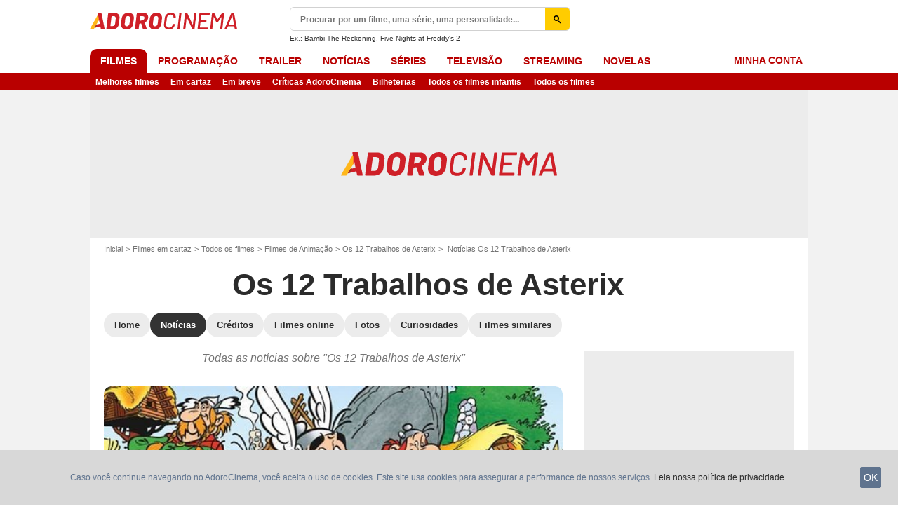

--- FILE ---
content_type: text/css
request_url: https://assets.adorocinema.com/skin/css/adorocinema/secondary-styles.min.6374a6d1.css
body_size: 7490
content:
.stareval-stars .star:after,.stareval-stars .star:before{content:"\e06c";font-size:1rem;margin:0;vertical-align:initial}.icon-label.icon-dolbyatmos,.icon-label.icon-dolbycinema{background-color:#222;color:#fff}.icon-label.icon-imax{background-color:#0071ce;color:#fff}.label-with-no-icon:before{content:normal;display:none}.colorful-icon.icon-dolbycinema:before{color:#222}.colorful-icon.icon-imax:before{color:#0071ce}.player-emergence .titlebar-title{display:block;font-family:montserrat,Arial,Sans-Serif;font-weight:800;margin-bottom:.625rem;text-align:center}.autocomplete-results{background-color:#fff;border:1px solid #ececec;border-radius:.625rem;box-shadow:0 2px 2px 0 rgba(0,0,0,.1);font-family:montserrat,Arial,Sans-Serif;overflow-y:auto;overflow:hidden;position:absolute;width:100%;z-index:1000}.autocomplete-result-item{border-bottom:1px solid #d8d8d8;color:#000;cursor:pointer;display:block;font-size:.9375rem;font-weight:400;height:1%;overflow:hidden;padding:.375rem 1.25rem .375rem .625rem;text-align:left;text-decoration:none;vertical-align:top}.autocomplete-result-item:hover{color:#000}.autocomplete-result-item:hover .button-primary-full{background:#1e1e1e;color:#fff}.autocomplete-result-item span{display:block}.autocomplete-result-item:last-child{border-bottom-width:0}.autocomplete-result-item.highlighted{background-color:#ececec}.autocomplete-countdown{align-items:center;display:flex}.autocomplete-result-sponsored{background:rgba(185,0,0,.2);overflow:hidden;position:relative}.autocomplete-result-sponsored.highlighted{background:rgba(185,0,0,.2)}.autocomplete-result-sponsored:before{bottom:.375rem;color:#737373;content:attr(data-sponsor);display:block;font-size:.5rem;letter-spacing:.03125rem;position:absolute;right:1.25rem;text-transform:uppercase}.autocomplete-result-thumbnail{border-radius:.625rem;display:block;float:left;height:auto;margin-right:.5rem;max-width:100%;overflow:hidden;padding:.125rem}.autocomplete-result-text{padding-left:3.125rem}.autocomplete-result-title{color:#000;font-size:.8125rem;font-weight:700}.autocomplete-result-complement{color:#737373;font-size:.6875rem}.autocomplete-submit-option{border:1px solid #333;border-radius:1.25rem;color:#333;cursor:pointer;font-size:.75rem;font-weight:700;overflow:hidden;padding:.5rem 1.25rem}.autocomplete-submit-option:hover{color:#005ea8}.autocomplete-results .button{display:inline-block;margin-top:.315rem}.end-section-autocomplete{align-items:center;display:flex;flex-wrap:wrap;gap:1rem;justify-content:center;padding:1.25rem 0}.header-search-extralinks{font-family:montserrat,Arial,Sans-Serif}.mdl-more{position:relative}.mdl-more+.button{margin-top:1.25rem}.mdl-more-item{display:inline-block;font-family:montserrat,Arial,Sans-Serif;font-weight:700;line-height:1.5;margin-bottom:.3125rem;overflow:hidden;padding-left:.9375rem;position:relative}.mdl-more-item.disabled{color:gray;cursor:default}.mdl-more-item .light{font-weight:400}.mdl-more-item:before{color:#fecc00;content:"\002022";display:block;font-size:1.125rem;left:0;position:absolute;top:-.25rem}.open-overlay,.open-overlay body{height:100%;overflow:hidden}.open-overlay.no-touch body{padding-right:1rem}.open-overlay .overlay{display:block}.open-overlay .header-main{z-index:0}.overlay,.overlay-content{left:0;overflow:hidden;right:0;top:0}.overlay{background:#000;bottom:-1px;display:none;position:fixed;-ms-touch-action:none;width:100%;z-index:2147483647}.overlay-content{overflow:auto;-webkit-overflow-scrolling:touch;bottom:0;height:100%;padding-top:2rem;position:absolute;width:100%}.overlay-close{color:#fff;cursor:pointer;display:block;position:absolute;right:.3125rem;top:.3125rem}.open-modal body{overflow:hidden}.open-modal.no-touch body{padding-right:1rem}.open-modal body:after{background:rgba(0,0,0,.8);content:"";display:block;height:150vh;left:0;position:fixed;right:0;top:0;width:100%;z-index:101}.open-modal .overlay{background-color:transparent;display:block}.open-modal .main-header{z-index:0}.open-modal .overlay-content{padding-top:0}.open-modal .overlay-close{display:none}.modal{background:#fff;border-radius:.625rem;color:#656565;left:0;left:50%;overflow:hidden;position:absolute;right:0;top:3.375rem;top:50%;transform:translate(-50%,-50%);width:90vw;z-index:999}.modal-header{font-size:1.125rem;line-height:1.3;padding:0 3.125rem;width:auto}.modal-header-content{display:block;padding-top:1.25rem;text-align:center}.modal-header-content:before{background:#fecc00;content:"";display:block;height:.25rem;left:50%;margin-left:-2.5rem;position:absolute;top:0;width:5rem}.modal-content{font-family:montserrat,Arial,Sans-Serif;padding:1.875rem 1.875rem 2.5rem}.modal-header-image{display:block;margin:0 auto .975rem}.modal-close{-webkit-appearance:none;-moz-appearance:none;appearance:none;background:transparent;border:0;color:#737373;cursor:pointer;outline:none;padding:0;position:absolute;right:.9375rem;top:.625rem}.modal-close:before{margin:0}.modal-layer{height:100%;overflow:hidden;position:absolute;width:100%;z-index:0}.modal-react-holder{height:100vh;left:0;overflow:auto;position:fixed;top:0;width:100vw;z-index:2147483647}.modal-react-holder .modal-backdrop{background:rgba(0,0,0,.75);height:100vh;left:0;position:fixed;top:0;width:100vw}.modal-buttons-container{display:flex;justify-content:center;margin-top:1.875rem;width:100%}.modal-buttons-container .button{margin-left:1rem}.modal-buttons-container .button:first-child{margin-left:0}.back-top{background:hsla(0,0%,45%,.4);border-radius:2px;bottom:1.25rem;color:#fff;font-size:1rem;height:2.75rem;left:100%;line-height:2.75rem;margin-left:-3.5rem;opacity:0;position:fixed;transition:opacity .15s ease-in-out;visibility:hidden;width:2.75rem;z-index:2}.back-top.is-visible{opacity:1;visibility:visible}.back-top:hover:before{color:#fff}.back-top:before{display:block;left:50%;margin:0;outline:none;position:absolute;top:50%;transform:translate(-50%,-50%)}.player-emergence{background:#fff;margin:0 auto;max-width:64rem;position:relative;width:100%}.player-emergence .title-inter{font-size:.938rem;font-weight:700;margin-bottom:1.25rem;padding:0 1rem}.player-emergence-iframe-container{overflow:hidden;padding-bottom:56.25%;position:relative}.player-emergence-iframe-container iframe{border:0;height:100%;left:0;margin:0;padding:0;position:absolute;top:0;width:100%}.player-emergence-in-list{margin-bottom:1.25rem}.player-emergence-in-list .titlebar-title{font-size:1.25rem;padding-top:0}.player-emergence-in-list .titlebar-title:before{display:none}.modal-secure .modal-content .button:first-child,.modal-secure .modal-content .subtitle{margin-top:0}.modal-secure .alert-danger{margin-bottom:1.25rem;margin-top:1.25rem}.open-modal .toaster-container,.open-overlay .toaster-container{display:none}.toaster-container .push-email-info{font-family:montserrat,Arial,Sans-Serif;font-size:.9125rem;font-weight:400;line-height:1.5;margin:0 auto 1.25rem;text-align:center;text-transform:uppercase;text-transform:none}.toaster-container .push-email-subscribed-msg{font-family:montserrat,Arial,Sans-Serif;font-size:.9375rem;font-weight:400;margin-bottom:1.25rem;text-transform:uppercase}.toaster-container{background-color:#fff;bottom:0;box-shadow:-3px 0 28px -10px #333;overflow:hidden;position:relative;position:fixed;right:0;transform:translateY(100%);transition:transform .2s ease-in-out;width:100%;z-index:100}.toaster-container.show{transform:translateY(0)}.toaster-close{cursor:pointer;position:absolute;right:.3125rem;top:.3125rem}.toaster-container .push-email-input{width:100%}.modal-followees-rating{font-size:.8125rem}.followee-rating-details{margin-bottom:.625rem;padding-bottom:.625rem}.followee-rating-details .user-rating-note{margin-bottom:.25rem;margin-top:.25rem}.followee-rating-details-thumb{float:left;max-width:3.438rem;padding-right:.625rem;width:30%}.followee-avatar{width:100%}.followee-name{font-weight:700}.banner-emergence{background:#fff;border-top:1px solid #ececec;bottom:-4.5rem;display:none;height:4.5rem;left:0;position:fixed;transition:bottom .45s ease;width:100%;z-index:3}.banner-emergence-thumb{float:left;height:4.5rem;width:8rem}.banner-emergence-txt{font-size:.75rem;overflow:hidden;padding:.625rem 1.25rem .625rem .625rem}.banner-emergence-txt .title{font-weight:700;margin-bottom:.3125rem}.banner-emergence-close{cursor:pointer;height:.9375rem;position:absolute;right:0;top:0;width:.9375rem}.banner-emergence-close .txt{display:none}.banner-emergence-close:before{font-size:.625rem;margin:0}.modal-review .modal-content{background:#fff;color:#333}.modal-review .review-form-item{margin:.5rem 0}.modal-review .review-form-item:first-child{margin-top:0}.modal-review .buttons-container{display:flex;justify-content:flex-end}.modal-review .buttons-container .button{margin-left:.5rem}.modal-review .legals-items{color:#737373;font-size:.75rem;margin-top:2rem}.modal-review .legals-items .legals-item{margin-bottom:.5rem}.modal-review .review-length-instructions{color:#737373;display:flex;font-size:.75rem;justify-content:space-between}.modal-review .review-text{border:1px solid #737373;padding:0 .25rem}.modal-review .button-spoiler{background:#737373;color:#fff}.modal-review .spoiler-instructions{font-size:.75rem;margin-left:.5rem}.modal-review .rating-container{margin-bottom:2rem}.modal-review .rating-errors-container,.modal-review .rating-input-container{align-items:center;display:flex;justify-content:center}.modal-review .rating-label{padding-right:1rem}.modal-review .season-picker-container{align-items:center;display:flex;flex-direction:column;justify-content:center;margin-bottom:1rem}.modal-review .season-picker-label{margin-bottom:1rem}.modal-review .confirmation-text{margin-bottom:2rem;text-align:center}.modal-review .confirmation-buttons-container{display:flex;justify-content:center}.modal-review .confirmation-buttons-container .button{margin-left:.5rem}.modal-review .button{text-transform:uppercase}.modal-review .review-release-date-warning,.modal-review .review-status{margin-bottom:1.5rem}.modal-review .rating-label,.modal-review .season-picker-label{font-family:montserrat,Arial,Sans-Serif;font-size:.75rem;font-weight:600;letter-spacing:.5px;text-transform:uppercase}.roller-holder{position:relative}.roller-overflow,.roller-slider{overflow:hidden}.roller-slider{display:flex;overflow-x:scroll;white-space:nowrap;-webkit-overflow-scrolling:touch;overflow:-moz-scrollbars-none;scrollbar-width:none;-ms-overflow-style:none}.roller-slider::-webkit-scrollbar{height:0;width:0}.roller-item{flex:0 0 auto}.roller-main-hp-roller-image{border-radius:.625rem;overflow:hidden}.roller-btn{-webkit-appearance:none;-moz-appearance:none;appearance:none;background:transparent;background-color:#ececec;border:0;border-radius:50%;height:1.5rem;outline:none;overflow:hidden;padding:0;width:1.5rem}.roller-btn.btn-right{margin-right:.625rem;padding:0 0 .125rem .5rem}.roller-btn.btn-left{margin-left:.625rem;padding:0 0 .125rem .25rem}.roller-btn:hover{background-color:#fecc00}.roller-btn:before{color:#000}.roller-no-nav .roller-btn{display:none}.roller-btn.disabled{color:#d8d8d8;cursor:default}.roller-btn.disabled:hover{background-color:#ececec}.roller-btn.disabled:before{color:#d8d8d8}.roller-mention{margin-bottom:.25em;margin-top:-.625em;width:100%}.form-message{color:#e50712;font-family:montserrat,Arial,Sans-Serif;font-weight:500;text-align:center}.form-message.warning{color:#f39c12}.form-message.success{color:#16a085}.form-message-txt{margin:.625rem auto}.form input.has-error,.form textarea.has-error{border:1px solid #e50712}.tracking-pixel{bottom:0;display:block;height:1px;position:fixed;right:0;width:1px}.tooltip{box-sizing:border-box;left:0;max-width:18.75rem;padding:.75rem;position:absolute;top:0;transform-origin:0 0;z-index:10}.tooltip-hide{display:none}.tooltip-arrow{border-style:solid;border-width:.5rem .5rem 0;bottom:.375rem;box-sizing:border-box;height:0;left:0;position:absolute;transform-origin:0 0;width:0}.tooltip-right .tooltip-arrow{border-width:.5rem .5rem .5rem 0;bottom:auto;left:.375rem;top:0}.tooltip-bottom .tooltip-arrow{border-width:0 .5rem .5rem;bottom:auto;top:.375rem}.tooltip-left .tooltip-arrow{border-width:.5rem 0 .5rem .5rem;bottom:auto;left:auto;right:.375rem;top:0}.tooltip-content{border:none;box-sizing:border-box;font-size:.75rem;max-height:calc(100vh - 8.125rem);overflow-y:auto;padding:.625rem;position:relative}.tooltip-close .tooltip-content{padding:1.25rem}.tooltip-close-button{cursor:pointer;font-size:.5rem;position:absolute;right:.875rem;top:.875rem}.tooltip-close-button:before{margin:.25rem;opacity:.5}.tooltip-menu .tooltip-content{padding-left:0;padding-right:0}.tooltip-menu .icon{cursor:pointer;display:block;font-family:montserrat,Arial,Sans-Serif;font-size:.625rem;font-weight:400;padding:.8em 1rem;text-align:left;text-transform:uppercase}.tooltip-menu .icon:hover{background-color:#eaeaea}.tooltip-parent .tooltip-child{display:none}.tooltip-parent:hover .tooltip-child{display:inline-block}.tooltip-link{color:#005ea8}.tooltip-child{font-size:.75rem;font-weight:700;left:50%;letter-spacing:normal;margin-top:-2.25rem;padding:.4375rem .625rem;text-transform:none;transform:translateX(-50%);white-space:nowrap}.tooltip-child:after{border-style:solid;border-width:.375rem .375rem 0;content:"";display:block;height:0;left:50%;margin-left:-.375rem;position:absolute;top:100%;width:0}.tooltip-default .tooltip-content{background-color:#fff;border-radius:.125rem;border-radius:.625rem;box-shadow:-3px 0 28px -10px #333;color:#333;font-family:montserrat,Arial,Sans-Serif;overflow:hidden}.tooltip-default .tooltip-arrow{border-color:#fff transparent transparent}.tooltip-default.tooltip-left .tooltip-arrow{border-color:transparent transparent transparent #fff}.tooltip-default.tooltip-bottom .tooltip-arrow{border-color:transparent transparent #fff}.tooltip-default.tooltip-right .tooltip-arrow{border-color:transparent #fff transparent transparent}.tooltip-default .tooltip-close-button:before{color:#333}.tooltip-default.tooltip-child{background-color:#fff;border-radius:.625rem;color:#333;overflow:hidden}.tooltip-default.tooltip-child:after{border-color:#fff transparent transparent}.tooltip-dark .tooltip-content{background-color:#333;border-radius:.125rem;border-radius:.625rem;box-shadow:-3px 0 28px -10px #333;color:#fff;font-family:montserrat,Arial,Sans-Serif;overflow:hidden}.tooltip-dark .tooltip-arrow{border-color:#333 transparent transparent}.tooltip-dark.tooltip-left .tooltip-arrow{border-color:transparent transparent transparent #333}.tooltip-dark.tooltip-bottom .tooltip-arrow{border-color:transparent transparent #333}.tooltip-dark.tooltip-right .tooltip-arrow{border-color:transparent #333 transparent transparent}.tooltip-dark .tooltip-close-button:before{color:#fff}.tooltip-dark.tooltip-child{background-color:#333;border-radius:.625rem;color:#fff;overflow:hidden}.tooltip-dark.tooltip-child:after{border-color:#333 transparent transparent}.tooltip-blue .tooltip-content{background-color:#1ca2eb;border-radius:.125rem;border-radius:.625rem;box-shadow:-3px 0 28px -10px #333;color:#fff;font-family:montserrat,Arial,Sans-Serif;overflow:hidden}.tooltip-blue .tooltip-arrow{border-color:#1ca2eb transparent transparent}.tooltip-blue.tooltip-left .tooltip-arrow{border-color:transparent transparent transparent #1ca2eb}.tooltip-blue.tooltip-bottom .tooltip-arrow{border-color:transparent transparent #1ca2eb}.tooltip-blue.tooltip-right .tooltip-arrow{border-color:transparent #1ca2eb transparent transparent}.tooltip-blue .tooltip-close-button:before{color:#fff}.tooltip-blue.tooltip-child{background-color:#1ca2eb;border-radius:.625rem;color:#fff;overflow:hidden}.tooltip-blue.tooltip-child:after{border-color:#1ca2eb transparent transparent}.shot-holder{display:grid;grid-gap:.688rem;grid-template-columns:repeat(5,1fr)}.shot-item{position:relative;width:100%;z-index:0}.shot-item,.shot-item:after{display:block;overflow:hidden}.shot-item:after{background:rgba(0,0,0,.2);border-radius:.625rem;bottom:0;content:"";left:0;opacity:0;position:absolute;right:0;top:0}.shot-item:hover:after{opacity:1}.shot-item .label{left:0;position:absolute;right:0;text-align:center;top:0;z-index:1}.shot-img{border-radius:.625rem;display:block;height:auto;overflow:hidden;width:100%}.shot-item-more{cursor:pointer}.shot-item-more.loading{pointer-event:none;cursor:default;opacity:.5;position:relative}.shot-item-more.loading:before{background:rgba(0,0,0,.1) url(/skin/img/loader.14d779af.svg) 50% no-repeat;border-radius:100%;content:"";height:3.125rem;left:50%;position:absolute;top:50%;transform:translate(-50%,-50%);width:3.125rem;z-index:6}.shot-item-more-inner{background:#f0f0f0;color:#515151;display:block;font-size:.75rem;font-weight:700;padding-top:100%;position:relative;text-align:center}.shot-item-more-info{left:0;position:absolute;top:50%;transform:translateY(-50%);width:100%}.shot-item-more-info-length{display:block;font-size:.9375rem;margin-top:.3125rem}.shot-item-more .icon:before{margin:0}.shot-item-more .icon{font-size:2rem}.shot-item-more .icon-plus{font-size:1rem}.more-hidden .shot-img{display:none}.more-trigger.active+.more-hidden .shot-img{display:block}.mdl-rc .shot-item{grid-template-columns:repeat(3,1fr)}.list-entity-item{border-top:1px solid #ececec;color:#737373;font-family:montserrat,Arial,Sans-Serif;font-size:.8125rem;font-weight:700;padding:.625rem 0}.title-wrapper{flex-basis:75%;max-width:80%;padding-right:.5rem}.list-entity-item-first{border:none;padding-top:0}.list-entity-item-first .title-wrapper{padding-right:0}.list-entity-item-first .thumbnail{float:left;margin-right:3%;width:33%}.list-entity-item-first .meta{float:left;width:64%}.list-entity-item:last-of-type{border-bottom:1px solid #ececec}.list-entity-title-link{font-weight:700}.list-entity .label{margin:0}.list-entity .label:nth-child(2){margin-top:.5rem}.list-entity-item-link{font-size:.9375rem;line-height:1.5rem}.list-movie-hp .thumbnail{display:none}.list-movie-hp .list-entity-item-first .meta{align-items:center;display:flex;flex-direction:row;float:none;justify-content:space-between;width:100%}.list-movie-hp .list-entity-title-link{color:#333}.list-entity-item-director{color:#737373;display:inline-block;font-family:montserrat,Arial,Sans-Serif;font-size:.75rem;font-weight:400}.list-movie-hp .list-entity-item{align-items:center;display:flex;flex-wrap:nowrap;justify-content:space-between;position:relative}.list-movie-hp .list-entity-item-first{padding-top:.625rem}.list-movie-hp .list-entity-item-link{color:#333;display:block;font-family:montserrat,Arial,Sans-Serif;font-size:.875rem;font-weight:700;overflow:hidden;text-overflow:ellipsis;white-space:nowrap}.list-movie-hp .icon-play-mini{margin-right:1rem}.list-movie-hp .icon:hover{color:#fecc00}.list-movie-hp .genre{color:#737373;font-family:montserrat,Arial,Sans-Serif;font-weight:400;margin-bottom:.75rem}.list-movie-hp .showtime{display:block}.list-movie-hp .more-trigger{margin-top:0}.list-kind{font-family:montserrat,Arial,Sans-Serif;font-size:.75rem;font-weight:700;margin-bottom:.9375rem}.list-kind .item{margin-bottom:.625rem}.list-kind .item:last-child{margin:0}.list-kind-column{float:left;width:50%}.list-kind-inline .item{display:inline-block;margin-right:.3125rem}.list-kind-inline .item:last-child{margin-right:0}.list-kind-inline .item:after{content:"\002022";margin-left:.3125rem}.list-kind-inline .item:last-child:after{display:none}.list-series{margin-bottom:.3125rem}.list-series .list-entity-item-first{padding-top:.625rem}.list-series .list-entity-item-first .showtime{margin-top:.1875rem}.list-series .meta-body,.list-series .thumbnail{display:none}.list-series .number{color:#fecc00;display:inline-block;font-size:.9375rem;font-weight:700;margin-right:.1875rem}.list-series .list-entity-title-link{font-size:.9375rem}.list-series .list-entity-item{padding-right:1.875rem;position:relative}.list-series .list-entity-item-link{font-weight:700}.entity-card .meta-affintiy-score{padding-right:2.8125rem;position:relative}.entity-card .meta-affintiy-score .js-affinity-badge{margin:0;position:absolute;right:0;top:0}.tv-card .meta-affintiy-score{position:absolute}.entity-card .meta-title{font-family:montserrat,Arial,Sans-Serif;font-size:1.125rem;font-weight:800}.entity-card .meta-body{margin-top:.3125rem}.entity-card .meta-body-item{font-family:montserrat,Arial,Sans-Serif;font-size:.875rem;line-height:1.3;margin:.188rem 0}.entity-card .meta-body-item:last-child{margin-bottom:0}.entity-card .meta-body-item.meta-body-oneline{display:inline-block}.entity-card .meta-body-item .meta-release-type{font-weight:700}.entity-card .meta-body-item.gelule-holder{margin-top:.5rem}.entity-card .more{text-decoration:underline}.entity-card .certificate{margin-top:.625rem}.entity-card .synopsis{color:#333;font-family:montserrat,Arial,Sans-Serif;font-size:.9375rem;font-weight:500;line-height:1.4;margin-top:1.25rem;overflow:hidden}.entity-card .bo{font-size:1rem;font-weight:700;margin-top:.625rem}.entity-card .rating-holder{clear:both;display:flex;gap:.625rem;justify-content:center;margin:.75rem 0 .5rem}.entity-card .stareval,.season-rating .stareval{align-items:center;display:flex;flex-direction:column}.mdl-rc .stareval{flex-direction:row}.mdl-rc .stareval .stareval-note{font-size:.875rem;margin-left:.5rem;order:1}.entity-card .rating-item,.season-rating .rating-item{border:1px solid #ececec;border-radius:.625rem;min-width:5rem;padding:.313rem;text-align:center;width:auto}.entity-card .rating-item{display:flex;justify-content:center}.entity-card .rating-item-content{position:relative}.entity-card .rating-title,.season-rating .rating-title{font-family:montserrat,Arial,Sans-Serif;font-size:.625rem;font-weight:700;line-height:1rem;text-align:center}.entity-card .stareval-note,.season-rating .stareval-note{color:#333;font-family:montserrat,Arial,Sans-Serif;font-size:1.375rem;font-weight:800;line-height:1;margin:0;order:0;width:auto}.entity-card .stareval-stars,.entity-card .user-rating-note,.season-rating .stareval-stars{line-height:.5;order:1}.entity-card .stareval-review,.season-rating .stareval-review{order:2;white-space:nowrap}.rating-item-content .stareval-stars,.rating-item-content .user-rating-note{margin-top:.313rem}.season-rating .rating-title,.season-rating .stareval-note{color:#fff}.season-rating .rating-item{border-color:#fff}.entity-card .rating-title:after{bottom:0;content:"";left:0;position:absolute;right:0;top:0;z-index:1}.entity-card .kids-label{border-radius:1rem;color:#fff;display:inline-block;font-size:.625rem;font-weight:700;padding:.125rem .625rem;text-align:center;text-transform:uppercase}.aged-default{background:linear-gradient(90deg,#ed2865,#3fa9f5 18%,#7ac943 70%,#ff931e)}.aged-3{background:#ed2865}.aged-6{background:#3fa9f5}.aged-8{background:#ff931e}.aged-10{background:#7ac943}.aged-12{background:#ff931e}.entity-card .rating-push{display:none}.no-touch .entity-card .rating-push{display:inline-block}.entity-card .label-holder{margin-top:.3125rem}.video-card{position:relative}.video-card:after{clear:both;content:"";display:block}.video-card .thumbnail{margin-bottom:0}.video-card .meta-sub{margin-top:.3125rem}.video-card .meta-title{display:block;font-family:montserrat,Arial,Sans-Serif;font-size:.875rem;font-weight:700}.video-card .meta-title-link:after{bottom:0;content:"";display:block;left:0;position:absolute;right:0;top:0}.video-card .ico-play{padding-top:14%;width:14%}.video-card-col .thumbnail,.video-card-row .thumbnail{float:left;margin-right:.9375rem;width:50%}.video-card-col .meta,.video-card-row .meta{overflow:hidden}.video-card-trailer{position:relative}.video-card-trailer .thumbnail{margin-bottom:0;overflow:hidden;z-index:1}.video-card-trailer .thumbnail-count{display:none}.video-card-trailer .layer-link-holder{bottom:0;left:0;padding:1.25rem 0 0;position:absolute;width:100%}.video-card-trailer .layer-link{background:rgba(0,0,0,.5);background:linear-gradient(180deg,transparent 0,rgba(0,0,0,.9));color:#fff;display:block;font-family:montserrat,Arial,Sans-Serif;font-size:.75rem;font-weight:700;overflow:hidden;padding:1.25rem .3125rem .5rem;text-overflow:ellipsis;white-space:nowrap;width:100%}.video-card-trailer .layer-link:hover{color:#fecc00}.news-card{position:relative}.news-card .thumbnail{margin-bottom:0}.news-card .thumbnail-link:after{display:none}.news-card .meta-date{color:#737373;display:none;font-size:.75rem;margin:.3125rem 0 0}.news-card .meta-category,.news-card .meta-date{font-family:montserrat,Arial,Sans-Serif;font-weight:500}.news-card .meta-category{background-color:var(--NewsMetaBgColor,#ececec);border-radius:1.25rem;color:var(--NewsMetaTextColor,#333);display:inline-block;font-size:.688rem;margin:0 0 .3125rem;overflow:hidden;padding:.125rem .5rem;vertical-align:middle}.news-card .meta-title{display:block;font-family:montserrat,Arial,Sans-Serif;font-size:.875rem;font-weight:700;line-height:1.2;margin-bottom:0}.news-card .meta-body{display:none}.news-card .label{vertical-align:middle}.news-card.last-item{margin-bottom:1.875rem}.news-card .meta-title .label,.news-card .meta-title-link{vertical-align:middle}.news-card .meta-title-link:after{bottom:0;content:"";display:block;left:0;position:absolute;right:0;top:0}.news-card .meta-title .label{margin:0}.news-card-full .meta{margin-top:.625rem}.news-card-full .ico-play{padding-top:12%;width:12%}.news-card-col .thumbnail,.news-card-row .thumbnail{float:left;margin-right:.9375rem;width:50%}.news-card-col .meta,.news-card-row .meta{overflow:hidden}.news-card-row .meta-title{font-size:.875rem}.news-card-row .meta-body{font-size:.9375rem}.news-card-col .meta-title{font-size:.875rem}.news-card-col .ico-play{padding-top:15%;width:15%}.news-card-col .ico-play,.news-card-row .ico-play{bottom:.3125rem;left:.3125rem;padding-top:1.875rem;top:auto;transform:none;width:1.875rem}.news-card-hp-ecrin .thumbnail{width:30%}.mdl-rc .ico-play,.mdl-rc .label-icon,.mdl-rc .news-card .meta-category{display:none}.news-card-vertical .meta{background:linear-gradient(0deg,#000 40%,transparent);bottom:0;padding:1rem;position:absolute;width:100%}.news-card-vertical .meta-title a{color:#fff;white-space:break-spaces}.news-card-vertical .thumbnail{border-radius:0}.entity-card-broadcast{margin-bottom:.625rem}.entity-card-broadcast .thumbnail{float:left;margin-bottom:0;padding:0 .3125rem 0 0;width:25%}.entity-card-broadcast .meta{float:left;padding:0 .3125rem;width:75%}.entity-card-broadcast .meta-title{font-size:.9375rem;margin-bottom:.125rem}.entity-card-broadcast .meta-body{font-family:montserrat,Arial,Sans-Serif;font-weight:400;margin-bottom:.3125rem}.entity-card-broadcast .meta-rating{margin-bottom:.3125rem}.entity-card-broadcast .meta-infos-company-alt{display:block;line-height:2.2rem;overflow:hidden;text-overflow:ellipsis;white-space:nowrap;width:100%}.entity-card-broadcast .meta-infos-time-slot{font-size:.9375rem;font-weight:700;line-height:2.2rem;margin-left:.625rem}.tv-tonight-card .thumbnail{float:left;width:30%}.tv-tonight-card .meta{float:left;width:70%}.person-card{position:relative}.person-card.person-card-col{text-align:center}.person-card .meta-sub{margin-top:.1875rem}.person-card .meta-title-link{font-size:.8125rem}.person-card-col .meta-title-link:after{bottom:0;content:"";display:block;left:0;position:absolute;right:0;top:0}.person-card .meta-title{margin-bottom:0}.person-card .extra{margin-top:.3125rem}.person-card-row:after{clear:both;content:"";display:block}.person-card-row .thumbnail{float:left;margin-bottom:0;margin-right:.9375rem;width:30%}.person-card-row .meta{overflow:hidden;text-align:left}.series-card-rc .meta-body-item{margin:.1875rem 0}.series-card-rc .meta-body-actor,.series-card-rc .meta-body-direction,.series-card-rc .meta-body-genre{font-size:.6875rem}.series-card-rc .meta-body-broadcast,.series-card-rc .meta-body-genre,.series-card-rc .meta-body-rating{margin-top:.3125rem}.series-card-rc .meta-body-rating .stareval-stars{vertical-align:initial}.series-card-rc .meta-body-episode{display:block;font-size:.9375rem;font-weight:700;line-height:1;margin-top:.625rem}.series-card-rc .meta-body-episode-title{font-size:.8125rem;font-weight:400;margin-top:.25rem}.series-card-rc .meta-body-link{font-size:.875rem}.series-card-rc .label-text{width:100%}.series-card-rc-buzz .label.label-ranking{font-size:.9375rem;height:2rem;line-height:2rem;min-width:2rem;padding:0 .1875rem;width:auto}.stareval{display:inline-block;line-height:1.3;margin:0;white-space:nowrap}.stareval-review{display:block;font-size:.5rem;margin-top:.313rem;white-space:normal}.stareval-label,.stareval>*{vertical-align:middle}.stareval-label{color:#737373;font-size:.8125rem;margin-right:.375rem}.stareval-usernotecount{margin-left:.375rem}.stareval-stars .stareval-link{display:block}.stareval-link-info{color:#000;font-family:montserrat,Arial,Sans-Serif;font-size:.875rem;font-weight:700;margin-left:.3125rem}.stareval .login-link{color:gray;text-decoration:underline}.stareval-note{border-radius:2px;color:#333;display:inline-block;font-family:montserrat,Arial,Sans-Serif;font-size:.875rem;font-weight:800;margin-left:.3125rem;text-align:center;vertical-align:middle;width:1.375rem}.stareval-note.no-rating{color:#737373}.stareval-big .stareval-note{font-size:.75rem}.stareval-scale{margin-left:.3125rem}.label .stareval{line-height:68.75rem;margin:0}.label .stareval-note{background:none;font-size:.8125rem;font-weight:700}.stareval-stars{line-height:1;text-decoration:none;vertical-align:middle}.stareval-stars,.stareval-stars .star{display:inline-block;overflow:hidden;position:relative}.stareval-stars .star{font-size:inherit;margin-left:.125rem}.stareval-stars .star:first-child{margin-left:0}.stareval-stars .star:before{color:#d8d8d8}.stareval-stars .star:after{color:#fecc00;left:0;overflow:hidden;position:absolute;top:0;width:0}.stareval-stars.n05 .star:first-child:after,.stareval-stars.n15 .star:nth-child(2):after,.stareval-stars.n25 .star:nth-child(3):after,.stareval-stars.n35 .star:nth-child(4):after,.stareval-stars.n45 .star:nth-child(5):after{width:50%}.stareval-stars.n10 .star:nth-child(-n+1):after,.stareval-stars.n15 .star:nth-child(-n+1):after,.stareval-stars.n20 .star:nth-child(-n+2):after,.stareval-stars.n25 .star:nth-child(-n+2):after,.stareval-stars.n30 .star:nth-child(-n+3):after,.stareval-stars.n35 .star:nth-child(-n+3):after,.stareval-stars.n40 .star:nth-child(-n+4):after,.stareval-stars.n45 .star:nth-child(-n+4):after,.stareval-stars.n50 .star:nth-child(-n+5):after{width:100%}.stareval-theme-social .stareval-stars .star:after{color:#1ca2eb}.stareval-small .stareval-stars{line-height:.5;min-height:.6875rem;min-width:3.9375rem}.stareval-small .stareval-stars .star:after,.stareval-small .stareval-stars .star:before{font-size:.6875rem}.stareval-medium .stareval-stars{min-height:1.25rem;min-width:5.5rem}.stareval-medium .stareval-stars .star:after,.stareval-medium .stareval-stars .star:before{font-size:1rem}.stareval-medium-big .stareval-stars{min-height:1.625rem;min-width:7.5rem}.stareval-medium-big .stareval-stars .star:after,.stareval-medium-big .stareval-stars .star:before{font-size:1.5rem}.stareval-big .stareval-stars{min-height:2.25rem;min-width:10.5rem}.stareval-big .stareval-stars .star:after,.stareval-big .stareval-stars .star:before{font-size:2rem}.mdl-rc{font-family:montserrat,Arial,Sans-Serif;margin-bottom:2.5rem;position:relative}.mdl-rc .end-section-link{display:block;margin-top:.9375rem}.mdl-rc:last-of-type{border:0}.mdl-rc:last-of-type:after{content:none}.mdl-rc .mdl-more .mdl-more-li:last-child .mdl-more-item{margin-bottom:0}.mdl-rc.rc-partner .titlebar-line:after{background:#000}.mdl-rc .meta-title,.mdl-rc .news-card-col .meta-title{font-size:.8125rem;font-weight:700}.mdl-rc .meta-body{font-size:.75rem;font-weight:400;margin-bottom:.3125rem;margin-top:.3125rem}.mdl-rc .card-trailer .meta-title{font-size:.75rem}.mdl-rc .ico-play{padding-top:30.0017%;width:30.0017%}.mdl-rc .label-broadcast{height:2.125rem;width:2.125rem}.news-partner{margin-bottom:.625rem}.news-partner .news-item{border:solid #d8d8d8;border-width:1px 0 0;padding:.625rem 0}.news-partner .news-item-first{border:none;padding-top:0}.mdl-rc .news-partner .card{margin-bottom:0}.mdl-rc .other-location-intro{margin-bottom:.625rem}.rc-fb-widget,.rc-whatsapp-widget{display:none}.news-categories-list{margin-bottom:1em}.news-categories-subtitle{font-weight:600;margin-bottom:.5em}.mdl-rc .thumbnail .label.label-ranking{font-size:.875rem;height:1.5rem;line-height:1.5625rem;width:1.5rem}.mdl-rc .series-card-rc-buzz .label.label-ranking{min-width:2rem;width:auto}.mdl-rc .person-card .blue-link,.mdl-rc .person-card .movie-link{display:block;margin-top:.4375rem}.mdl-rc .person-card.no-margin-bottom{margin-bottom:0}.top-nationalities{margin-bottom:.3125rem}.top-nationalities .item{background:#d8d8d8;color:#333;display:inline-block;font-size:.6875rem;font-weight:700;margin-bottom:.3125rem;padding:.3125rem .625rem;text-transform:uppercase}.top-nationalities .tag{display:inline-block}.top-nationalities .item:hover{color:#2c82c8}.mdl-rc .video-card-row .thumbnail{float:left;margin-right:.9375rem;width:50%}.mdl-rc .product-card-rc .meta-title{margin-bottom:1.25rem}.mdl-rc .product-card-rc .price{margin-bottom:.625rem}.mdl-rc .product-card-rc .rc-logo-seller{max-width:4.063rem}.mdl-rc .entity-card .thumbnail,.mdl-rc .person-card-row .thumbnail{float:left;margin-bottom:0;margin-right:.9375rem;width:33%}.mdl-rc .entity-card .meta{overflow:hidden}.mdl-rc .entity-card .meta .meta-body-info{font-size:.8125rem}.mdl-rc .entity-card .meta .blue-link{font-weight:500}.rc-content{margin-top:0;overflow:visible}.modal-welcome{font-family:montserrat,Arial,Sans-Serif;font-size:.875rem;font-weight:400}.modal-welcome .modal-content{text-align:center}.modal-welcome .list{text-align:left}.modal-welcome .list-item{margin-left:1rem}.modal-welcome .button{font-weight:400;margin-top:3rem;text-transform:uppercase}.modal-welcome .vertical-spacing{margin-bottom:1rem}.modal-welcome .content-img{height:auto;max-width:100%}.modal-welcome.no-header .modal-header,.modal-welcome.no-header .modal-header-content{padding:0}@media (min-width:45.125em){.autocomplete-result-title{font-size:1rem}.player-emergence-in-list .titlebar-title{font-size:1.5rem}.toaster-container{max-width:20rem;right:.3125rem}.modal-review .season-picker-container{align-items:baseline;flex-direction:row}.modal-review .season-picker-label{margin-bottom:0;padding-right:1rem}.modal-review .dropdown-select{max-width:50%}.shot-holder{grid-template-columns:repeat(6,1fr)}.shot-item-big{grid-column:span 2;grid-row:span 2}.entity-card .synopsis{font-size:1rem;line-height:1.4}.video-card-trailer .thumbnail-count{display:block}.news-card .meta-body{display:block;font-family:montserrat,Arial,Sans-Serif;font-size:.875rem;font-weight:500;line-height:1.5;margin-top:.5rem}.news-card .meta-date{display:inline-block;vertical-align:middle}.news-card-full .meta{background:rgba(0,0,0,.5);background:linear-gradient(180deg,transparent 0,#000);bottom:0;left:0;margin-top:0;padding:.8125rem;position:absolute;width:100%}.news-card-full .label-icon{bottom:50%;font-size:2.75rem;height:auto;left:50%;line-height:0;padding:1.75rem 0;text-align:center;transform:translate(-50%,50%);width:6.25rem}.news-card-full{border-radius:.625rem;overflow:hidden}.news-card-full .meta-date{color:#fff}.news-card-full .meta-title-link{color:#fff;display:block}.news-card-full .meta-title-link:hover{color:#2c82c8}.news-card-row .thumbnail{margin-right:1.25rem}.news-card-row .meta-title{font-size:1.125rem}.news-card-col .thumbnail{float:none;width:100%}.news-card-col .meta{margin-top:.625rem}.news-card-col .meta-title{font-size:.875rem}.mdl-rc .news-card-col .meta-date,.news-card-col .meta-date{display:block}}@media (min-width:30.125em){.modal{max-width:90vw;position:fixed;right:auto;width:auto}.modal-content{max-height:80vh;overflow:auto;padding-left:3.75rem;padding-right:3.75rem}.modal-footer{position:static}.modal-small{width:25rem}.modal-medium{width:31.25rem}.modal-large{width:50rem}.title-wrapper{max-width:inherit}.entity-card .rating-holder{clear:none;justify-content:flex-start}.video-card-col .thumbnail{float:none;margin:0;width:100%}.video-card-col .meta-title{margin-top:.3125rem}.news-card .meta-title{font-size:1.125rem}.news-card-full .meta-title{font-size:1.375rem}.news-card-col .meta-title{font-size:.875rem}.entity-card-broadcast .meta,.entity-card-broadcast .thumbnail{float:none;width:100%}.tv-tonight-card .thumbnail{float:left;width:25%}}@media only screen and (max-height:46.88em){.modal{left:0;margin:3.375rem auto;position:absolute;right:0;top:0;transform:none}.modal-content{max-height:none;overflow:visible}}@media (min-width:62.125em){.back-top{left:50%;margin-left:32.5rem}.toaster-container{right:3.125rem}.list-movie-hp .list-entity-item-first{display:block;padding-top:0}.list-movie-hp .list-entity-item-first .thumbnail{display:block;float:none;margin:0 auto}.list-movie-hp .list-entity-item-first .meta{flex-direction:column;margin:0 auto;text-align:center}.list-movie-hp .list-entity-item-first .meta-body{display:block}.list-movie-hp .list-entity-item-first .icon-play-mini{display:none}.list-series-hp .list-entity-item-first{padding-top:0}.list-series .list-entity-item-first .meta-body,.list-series .list-entity-item-first .thumbnail{display:block}.gd-col-middle .rating-holder-4{clear:both;margin-top:4.375rem}.entity-card-broadcast{margin-bottom:1.25rem}.entity-card-broadcast .thumbnail{float:left;width:25%}.entity-card-broadcast .meta{float:left;width:75%}.mdl-rc{margin-bottom:1.5625rem}.rc-fb-widget,.rc-whatsapp-widget{display:block;max-width:18.75rem;min-height:15.625rem}.rc-whatsapp-widget{border-radius:.625rem;overflow:hidden}}@media (min-width:0.0625em) and (max-width:45.0625em){.banner-emergence{display:block}.show-banner-emergence{padding-bottom:4.5rem}.show-banner-emergence .back-top{bottom:5rem}.show-banner-emergence .banner-emergence{bottom:0}.close-banner-emergence .banner-emergence{display:none}.entity-card .buttons-holder .button{display:block;margin:.625rem auto 0;text-align:center;width:85%}.entity-card .buttons-holder .button.button-provider-squared{width:-moz-fit-content;width:fit-content}.entity-card .buttons-holder .button-provider-premium{display:flex}}@media (min-width:64.125em){.list-entity-item-first .title-wrapper{max-width:100%}.title-wrapper{max-width:15.625rem}}@media (min-width:30.0625em) and (max-width:45.0625em){.mdl-rc .entity-card .thumbnail,.mdl-rc .person-card-row .thumbnail{float:none;margin-right:0;width:100%}.mdl-rc .entity-card .meta,.mdl-rc .person-card-row .meta{margin-top:.3125rem}.mdl-rc .person-card-row .meta{text-align:center}}@media (min-width:30.0625em) and (max-width:62.0625em){.mdl-rc .video-card-row .thumbnail{float:none;margin-right:0;width:100%}.mdl-rc .video-card-row .meta{margin-top:.3125rem}}